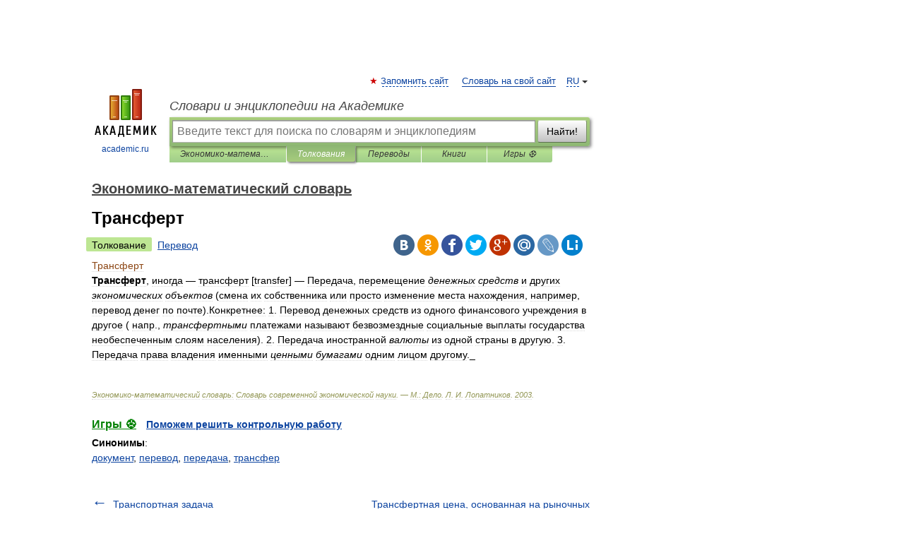

--- FILE ---
content_type: application/javascript; charset=utf-8
request_url: https://fundingchoicesmessages.google.com/f/AGSKWxXghyc0G2-rwLsSLcZc4s0evRpBWWVwZoiU0tS5OE6EGLR0GP5QfzZMjKirshZlKWJeRNxAwTs6h-v_fUfsIqYnZuRS2YoHwDi-Ox0ZBE8YW6-HYWePC-P_mSnEWQbtGjrgg9iWfS-8E1EkcvnC2QgMEjJZ7L7Hcko1kApcU4cYbd-vb8Nk2rYyJQaV/_/adsfix./ads-api./adjson./inc_ads./ads_footer.
body_size: -1290
content:
window['871dea60-3ae6-4e52-9297-4ebd55017b66'] = true;